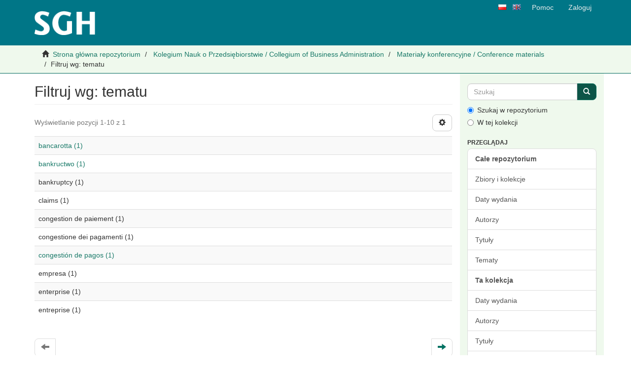

--- FILE ---
content_type: text/html;charset=utf-8
request_url: https://cor.sgh.waw.pl/handle/20.500.12182/91/search-filter?filtertype_0=subject&filtertype_1=subject&filtertype_2=subject&filter_relational_operator_1=equals&filtertype_3=subject&filter_relational_operator_0=equals&filtertype_4=subject&filter_2=congestion+de+paiement&filter_relational_operator_3=equals&filtertype_5=subject&filter_1=claims&filter_relational_operator_2=equals&filtertype_6=subject&filter_0=enterprise&filter_relational_operator_5=equals&filtertype_7=dateIssued&filter_relational_operator_4=equals&filtertype_8=has_content_in_original_bundle&filter_6=bankruptcy&filter_relational_operator_7=equals&filter_5=congestione+dei+pagamenti&filter_relational_operator_6=equals&filter_4=entreprise&filter_3=empresa&filter_relational_operator_8=equals&filter_8=true&filter_7=2014&field=subject&order=COUNT
body_size: 6870
content:
<!DOCTYPE html>
                <!--[if lt IE 7]> <html class="no-js lt-ie9 lt-ie8 lt-ie7" lang="en"> <![endif]-->
                    <!--[if IE 7]>    <html class="no-js lt-ie9 lt-ie8" lang="en"> <![endif]-->
                    <!--[if IE 8]>    <html class="no-js lt-ie9" lang="en"> <![endif]-->
                    <!--[if gt IE 8]><!--> <html class="no-js" lang="en"> <!--<![endif]-->
                <head><META http-equiv="Content-Type" content="text/html; charset=UTF-8">
<meta content="text/html; charset=UTF-8" http-equiv="Content-Type">
<meta content="IE=edge,chrome=1" http-equiv="X-UA-Compatible">
<meta content="width=device-width,initial-scale=1" name="viewport">
<meta content="62B0A26E208D98C3DA3FF0B524041166" name="msvalidate.01">
<link rel="shortcut icon" href="/themes/Mirage2/images/favicon.ico">
<link rel="apple-touch-icon" href="/themes/Mirage2/images/apple-touch-icon.png">
<meta name="Generator" content="DSpace 6.0-ceon">
<meta name="ROBOTS" content="NOINDEX, FOLLOW">
<link href="/themes/Mirage2/styles/main.css" rel="stylesheet">
<link type="application/opensearchdescription+xml" rel="search" href="https://cor.sgh.waw.pl:443/open-search/description.xml" title="DSpace">
<script>
                //Clear default text of emty text areas on focus
                function tFocus(element)
                {
                if (element.value == ' '){element.value='';}
                }
                //Clear default text of emty text areas on submit
                function tSubmit(form)
                {
                var defaultedElements = document.getElementsByTagName("textarea");
                for (var i=0; i != defaultedElements.length; i++){
                if (defaultedElements[i].value == ' '){
                defaultedElements[i].value='';}}
                }
                //Disable pressing 'enter' key to submit a form (otherwise pressing 'enter' causes a submission to start over)
                function disableEnterKey(e)
                {
                var key;

                if(window.event)
                key = window.event.keyCode;     //Internet Explorer
                else
                key = e.which;     //Firefox and Netscape

                if(key == 13)  //if "Enter" pressed, then disable!
                return false;
                else
                return true;
                }
            </script><!--[if lt IE 9]>
                <script src="/themes/Mirage2/vendor/html5shiv/dist/html5shiv.js"> </script>
                <script src="/themes/Mirage2/vendor/respond/dest/respond.min.js"> </script>
                <![endif]--><script src="/themes/Mirage2/vendor/modernizr/modernizr.js"> </script>
<title>Filtruj wg: tematu</title>
<script type="text/javascript">
                var _paq = _paq || [];
                /* tracker methods like "setCustomDimension" should be called before "trackPageView" */
                _paq.push(["setCookieDomain", "*.cor.sgh.waw.pl"]);
                _paq.push(["setDomains", ["*.cor.sgh.waw.pl"]]);
                _paq.push(['trackPageView']);
                _paq.push(['enableLinkTracking']);
                (function() {
                    var u="//piwik.vls.icm.edu.pl/";
                    _paq.push(['setTrackerUrl', u+'piwik.php']);
                    _paq.push(['setSiteId', '29']);
                    var d=document, g=d.createElement('script'), s=d.getElementsByTagName('script')[0];
                    g.type='text/javascript'; g.async=true; g.defer=true; g.src=u+'piwik.js'; s.parentNode.insertBefore(g,s);
                })();
            </script>
<noscript>
<p>
<img alt="" style="border:0;" src="//piwik.vls.icm.edu.pl/piwik.php?idsite=29&amp;rec=1"></p>
</noscript>
<script>
  		var _paq = window._paq = window._paq || [];
  		/* tracker methods like "setCustomDimension" should be called before "trackPageView" */
  		_paq.push(['trackPageView']);
  		_paq.push(['enableLinkTracking']);
  		(function() {
    		var u="https://webanalytics.sgh.waw.pl/";
    		_paq.push(['setTrackerUrl', u+'matomo.php']);
    		_paq.push(['setSiteId', '32']);
    		var d=document, g=d.createElement('script'), s=d.getElementsByTagName('script')[0];
    		g.async=true; g.src=u+'matomo.js'; s.parentNode.insertBefore(g,s);
  		})();
	</script><script type="text/javascript">
                window.dataLayer = window.dataLayer || [];
  function gtag(){dataLayer.push(arguments);}
  gtag('js', new Date());

  gtag('config', 'UA-158703341-1');
            </script>
</head><body>
<div id="header_parent">
<header>
<div role="navigation" class="navbar navbar-default navbar-static-top">
<div class="container">
<div class="navbar-header">
<a class="navbar-brand" href="/"><img title="Cyfrowe Otwarte Repozytorium Szkoły Gł&oacute;wnej Handlowej w Warszawie" src="/themes/Mirage2//images/logo-SGH-zielone.png"></a>
</div>
<div class="navbar-right visible-sm visible-md visible-lg hidden-xs">
<ul class="nav navbar-nav pull-left icon-lang">
<a class="btn-xs" href="/?locale-attribute=pl" title="Polski"><img title="Polski" src="/themes/Mirage2/images/pl.png"></a>
</ul>
<ul class="nav navbar-nav pull-left icon-lang">
<a class="btn-xs" href="/?locale-attribute=en" title="Angielski"><img title="Angielski" src="/themes/Mirage2/images/en.png"></a>
</ul>
<ul class="nav navbar-nav pull-left">
<li>
<a href="/page/help">Pomoc</a>
</li>
</ul>
<ul class="nav navbar-nav pull-left">
<li>
<a href="/login"><span class="hidden-xs">Zaloguj</span></a>
</li>
</ul>
<button type="button" class="navbar-toggle visible-sm" data-toggle="offcanvas"><span class="sr-only">Przełącz nawigację</span><span class="icon-bar"></span><span class="icon-bar"></span><span class="icon-bar"></span></button>
</div>
<div class="navbar-right hidden-sm hidden-md hidden-lg visible-xs">
<button data-toggle="offcanvas" class="navbar-toggle pull-right" type="button"><span class="sr-only">Przełącz nawigację</span><span class="icon-bar"></span><span class="icon-bar"></span><span class="icon-bar"></span></button>
<ul class="nav nav-pills pull-right">
<li class="dropdown" id="ds-language-selection-xs">
<button data-toggle="dropdown" class="dropdown-toggle navbar-toggle navbar-link" role="button" href="#" id="language-dropdown-toggle-xs"><b aria-hidden="true" class="visible-xs glyphicon glyphicon-globe"></b></button>
<ul data-no-collapse="true" aria-labelledby="language-dropdown-toggle-xs" role="menu" class="dropdown-menu pull-right">
<li role="presentation" class="disabled">
<a href="https://cor.sgh.waw.pl:443/handle/20.500.12182/91/search-filter?locale-attribute=pl">polski</a>
</li>
<li role="presentation">
<a href="https://cor.sgh.waw.pl:443/handle/20.500.12182/91/search-filter?locale-attribute=en">English</a>
</li>
</ul>
</li>
<li>
<a role="button" id="help-link-xs" class="navbar-toggle navbar-link" href="/page/help"><b aria-hidden="true" class="visible-xs glyphicon glyphicon-question-sign"></b></a>
</li>
<li>
<form method="get" action="/login" style="display: inline">
<button class="navbar-toggle navbar-link"><b aria-hidden="true" class="visible-xs glyphicon glyphicon-user"></b></button>
</form>
</li>
</ul>
</div>
</div>
</div>
</header>
<div class="trail-wrapper hidden-print">
<div class="container">
<div class="row">
<div class="col-xs-12">
<div class="breadcrumb dropdown visible-xs">
<a data-toggle="dropdown" class="dropdown-toggle" role="button" href="#" id="trail-dropdown-toggle">Filtruj wg: tematu&nbsp;<b class="caret"></b></a>
<ul aria-labelledby="trail-dropdown-toggle" role="menu" class="dropdown-menu">
<li role="presentation">
<a role="menuitem" href="/"><i aria-hidden="true" class="glyphicon glyphicon-home"></i>&nbsp;
                        Strona gł&oacute;wna repozytorium</a>
</li>
<li role="presentation">
<a role="menuitem" href="/handle/20.500.12182/88">Kolegium Nauk o Przedsiębiorstwie / Collegium of Business Administration</a>
</li>
<li role="presentation">
<a role="menuitem" href="/handle/20.500.12182/91">Materiały konferencyjne / Conference materials</a>
</li>
<li role="presentation" class="disabled">
<a href="#" role="menuitem">Filtruj wg: tematu</a>
</li>
</ul>
</div>
<ul class="breadcrumb hidden-xs">
<li>
<i aria-hidden="true" class="glyphicon glyphicon-home"></i>&nbsp;
            <a href="/">Strona gł&oacute;wna repozytorium</a>
</li>
<li>
<a href="/handle/20.500.12182/88">Kolegium Nauk o Przedsiębiorstwie / Collegium of Business Administration</a>
</li>
<li>
<a href="/handle/20.500.12182/91">Materiały konferencyjne / Conference materials</a>
</li>
<li class="active">Filtruj wg: tematu</li>
</ul>
</div>
</div>
</div>
</div>
</div>
<div class="hidden" id="no-js-warning-wrapper">
<div id="no-js-warning">
<div class="notice failure">JavaScript is disabled for your browser. Some features of this site may not work without it.</div>
</div>
</div>
<div class="container" id="main-container">
<div class="row row-offcanvas row-offcanvas-right">
<div class="horizontal-slider clearfix">
<div class="col-xs-12 col-sm-12 col-md-9 main-content">
<div>
<h2 class="ds-div-head page-header first-page-header">Filtruj wg: tematu</h2>
<div id="aspect_discovery_SearchFacetFilter_div_browse-by-subject" class="ds-static-div primary">
<form id="aspect_discovery_SearchFacetFilter_div_browse-controls" class="ds-interactive-div browse controls hidden" action="search-filter?field=subject" method="post" onsubmit="javascript:tSubmit(this);">
<p class="ds-paragraph">
<input id="aspect_discovery_SearchFacetFilter_field_field" class="ds-hidden-field form-control" name="field" type="hidden" value="subject">
</p>
<p class="ds-paragraph">
<input id="aspect_discovery_SearchFacetFilter_field_order" class="ds-hidden-field form-control" name="order" type="hidden" value="COUNT">
</p>
<p class="ds-paragraph">Wynik&oacute;w na stronę:</p>
<p class="ds-paragraph">
<select id="aspect_discovery_SearchFacetFilter_field_rpp" class="ds-select-field form-control" name="rpp"><option value="5">5</option><option value="10" selected>10</option><option value="20">20</option><option value="40">40</option><option value="60">60</option><option value="80">80</option><option value="100">100</option></select>
</p>
<p class="ds-paragraph">
<button id="aspect_discovery_SearchFacetFilter_field_update" class="ds-button-field btn btn-default" name="update" type="submit">update</button>
</p>
</form>
</div>
<div class="pagination-simple clearfix top">
<div class="row">
<div class="col-xs-10">
<p class="pagination-info">Wyświetlanie pozycji 1-10 z 1</p>
</div>
<div class="col-xs-2">
<div class="btn-group sort-options-menu pull-right">
<button data-toggle="dropdown" class="btn btn-default dropdown-toggle"><span aria-hidden="true" class="glyphicon glyphicon-cog"></span></button>
<ul role="menu" class="dropdown-menu pull-right">
<li class="dropdown-header"></li>
<li>
<a data-name="rpp" data-returnvalue="5" href="#"><span aria-hidden="true" class="glyphicon glyphicon-ok btn-xs invisible"></span>5</a>
</li>
<li>
<a data-name="rpp" data-returnvalue="10" href="#"><span aria-hidden="true" class="glyphicon glyphicon-ok btn-xs active"></span>10</a>
</li>
<li>
<a data-name="rpp" data-returnvalue="20" href="#"><span aria-hidden="true" class="glyphicon glyphicon-ok btn-xs invisible"></span>20</a>
</li>
<li>
<a data-name="rpp" data-returnvalue="40" href="#"><span aria-hidden="true" class="glyphicon glyphicon-ok btn-xs invisible"></span>40</a>
</li>
<li>
<a data-name="rpp" data-returnvalue="60" href="#"><span aria-hidden="true" class="glyphicon glyphicon-ok btn-xs invisible"></span>60</a>
</li>
<li>
<a data-name="rpp" data-returnvalue="80" href="#"><span aria-hidden="true" class="glyphicon glyphicon-ok btn-xs invisible"></span>80</a>
</li>
<li>
<a data-name="rpp" data-returnvalue="100" href="#"><span aria-hidden="true" class="glyphicon glyphicon-ok btn-xs invisible"></span>100</a>
</li>
</ul>
</div>
</div>
</div>
</div>
<ul class="ds-artifact-list list-unstyled"></ul>
<div id="aspect_discovery_SearchFacetFilter_div_browse-by-subject-results" class="ds-static-div primary">
<div class="table-responsive">
<table id="aspect_discovery_SearchFacetFilter_table_browse-by-subject-results" class="ds-table table table-striped table-hover">
<tr class="ds-table-row odd">
<td class="ds-table-cell odd"><a href="/handle/20.500.12182/91/discover?field=subject&amp;filtertype_0=subject&amp;filtertype_1=subject&amp;filtertype_2=subject&amp;filter_relational_operator_1=equals&amp;filtertype_3=subject&amp;filter_relational_operator_0=equals&amp;filtertype_4=subject&amp;filter_2=congestion+de+paiement&amp;filter_relational_operator_3=equals&amp;filtertype_5=subject&amp;filter_1=claims&amp;filter_relational_operator_2=equals&amp;filtertype_6=subject&amp;filter_0=enterprise&amp;filter_relational_operator_5=equals&amp;filtertype_7=dateIssued&amp;filter_relational_operator_4=equals&amp;filtertype_8=has_content_in_original_bundle&amp;filter_6=bankruptcy&amp;filter_relational_operator_7=equals&amp;filter_5=congestione+dei+pagamenti&amp;filter_relational_operator_6=equals&amp;filter_4=entreprise&amp;filter_3=empresa&amp;filter_relational_operator_8=equals&amp;filter_8=true&amp;filter_7=2014&amp;filtertype=subject&amp;filter_relational_operator=equals&amp;filter=bancarotta">bancarotta (1)</a></td>
</tr>
<tr class="ds-table-row even">
<td class="ds-table-cell odd"><a href="/handle/20.500.12182/91/discover?field=subject&amp;filtertype_0=subject&amp;filtertype_1=subject&amp;filtertype_2=subject&amp;filter_relational_operator_1=equals&amp;filtertype_3=subject&amp;filter_relational_operator_0=equals&amp;filtertype_4=subject&amp;filter_2=congestion+de+paiement&amp;filter_relational_operator_3=equals&amp;filtertype_5=subject&amp;filter_1=claims&amp;filter_relational_operator_2=equals&amp;filtertype_6=subject&amp;filter_0=enterprise&amp;filter_relational_operator_5=equals&amp;filtertype_7=dateIssued&amp;filter_relational_operator_4=equals&amp;filtertype_8=has_content_in_original_bundle&amp;filter_6=bankruptcy&amp;filter_relational_operator_7=equals&amp;filter_5=congestione+dei+pagamenti&amp;filter_relational_operator_6=equals&amp;filter_4=entreprise&amp;filter_3=empresa&amp;filter_relational_operator_8=equals&amp;filter_8=true&amp;filter_7=2014&amp;filtertype=subject&amp;filter_relational_operator=equals&amp;filter=bankructwo">bankructwo (1)</a></td>
</tr>
<tr class="ds-table-row odd">
<td class="ds-table-cell odd">bankruptcy (1)</td>
</tr>
<tr class="ds-table-row even">
<td class="ds-table-cell odd">claims (1)</td>
</tr>
<tr class="ds-table-row odd">
<td class="ds-table-cell odd">congestion de paiement (1)</td>
</tr>
<tr class="ds-table-row even">
<td class="ds-table-cell odd">congestione dei pagamenti (1)</td>
</tr>
<tr class="ds-table-row odd">
<td class="ds-table-cell odd"><a href="/handle/20.500.12182/91/discover?field=subject&amp;filtertype_0=subject&amp;filtertype_1=subject&amp;filtertype_2=subject&amp;filter_relational_operator_1=equals&amp;filtertype_3=subject&amp;filter_relational_operator_0=equals&amp;filtertype_4=subject&amp;filter_2=congestion+de+paiement&amp;filter_relational_operator_3=equals&amp;filtertype_5=subject&amp;filter_1=claims&amp;filter_relational_operator_2=equals&amp;filtertype_6=subject&amp;filter_0=enterprise&amp;filter_relational_operator_5=equals&amp;filtertype_7=dateIssued&amp;filter_relational_operator_4=equals&amp;filtertype_8=has_content_in_original_bundle&amp;filter_6=bankruptcy&amp;filter_relational_operator_7=equals&amp;filter_5=congestione+dei+pagamenti&amp;filter_relational_operator_6=equals&amp;filter_4=entreprise&amp;filter_3=empresa&amp;filter_relational_operator_8=equals&amp;filter_8=true&amp;filter_7=2014&amp;filtertype=subject&amp;filter_relational_operator=equals&amp;filter=congesti%C3%B3n+de+pagos">congesti&oacute;n de pagos (1)</a></td>
</tr>
<tr class="ds-table-row even">
<td class="ds-table-cell odd">empresa (1)</td>
</tr>
<tr class="ds-table-row odd">
<td class="ds-table-cell odd">enterprise (1)</td>
</tr>
<tr class="ds-table-row even">
<td class="ds-table-cell odd">entreprise (1)</td>
</tr>
</table>
</div>
</div>
<div class="pagination-simple clearfix bottom">
<ul class="pagination">
<li class="previous disabled">
<a class="previous-page-link" href=""><span class="glyphicon glyphicon-arrow-left"></span></a>
</li>
<li class="next pull-right">
<a class="next-page-link" href="search-filter?field=subject&amp;offset=10&amp;order=COUNT&amp;filtertype_0=subject&amp;filtertype_1=subject&amp;filtertype_2=subject&amp;filter_relational_operator_1=equals&amp;filtertype_3=subject&amp;filter_relational_operator_0=equals&amp;filtertype_4=subject&amp;filter_2=congestion+de+paiement&amp;filter_relational_operator_3=equals&amp;filtertype_5=subject&amp;filter_1=claims&amp;filter_relational_operator_2=equals&amp;filtertype_6=subject&amp;filter_0=enterprise&amp;filter_relational_operator_5=equals&amp;filtertype_7=dateIssued&amp;filter_relational_operator_4=equals&amp;filtertype_8=has_content_in_original_bundle&amp;filter_6=bankruptcy&amp;filter_relational_operator_7=equals&amp;filter_5=congestione+dei+pagamenti&amp;filter_relational_operator_6=equals&amp;filter_4=entreprise&amp;filter_3=empresa&amp;filter_relational_operator_8=equals&amp;filter_8=true&amp;filter_7=2014"><span class="glyphicon glyphicon-arrow-right"></span></a>
</li>
</ul>
</div>
<ul class="ds-artifact-list list-unstyled"></ul>
</div>
<div class="visible-xs visible-sm">
<footer>
<div class="row">
<hr>
<div class="col-xs-7 col-sm-8">
<div class="hidden-print">
<a href="/feedback">Kontakt z nami</a> | <a href="/page/terms">Regulamin</a> | <a href="/page/requirements">Wymagania</a> | <a target="_blank" href="http://www.dspace.org/">DSpace software</a>
</div>
</div>
<div class="col-xs-5 col-sm-4 hidden-print">
<div class="pull-right">
<a href="https://pl.wikipedia.org/wiki/Otwarty_dost%C4%99p" target="_blank" title="OPEN ACCESS"><img src="/themes/Mirage2//images/logoopenaccess.png" alt="Logo Open Access"></a><a href="http://icm.edu.pl" target="_blank" title="ICM UW"><img src="/themes/Mirage2//images/ICM_UW.png" alt="Logo ICM UW - przeniesienie do strony gł&oacute;wnej serwisu"></a><a href="https://www.base-search.net" target="_blank" title="BASE"><img src="/themes/Mirage2//images/logo_base.png" alt="Logo BASE - przeniesienie do strony gł&oacute;wnej serwisu"></a>
</div>
</div>
</div>
<a class="hidden" href="/htmlmap">&nbsp;</a>
<p>&nbsp;</p>
</footer>
</div>
</div>
<div role="navigation" id="sidebar" class="col-xs-6 col-sm-3 sidebar-offcanvas">
<div class="word-break hidden-print" id="ds-options">
<div class="ds-option-set" id="ds-search-option">
<form method="post" class="" id="ds-search-form" action="/discover">
<fieldset>
<div class="input-group">
<input placeholder="Szukaj" type="text" class="ds-text-field form-control" name="query"><span class="input-group-btn"><button title="Idź" class="ds-button-field btn btn-primary"><span aria-hidden="true" class="glyphicon glyphicon-search"></span></button></span>
</div>
<div class="radio">
<label><input checked value="" name="scope" type="radio" id="ds-search-form-scope-all">Szukaj w repozytorium</label>
</div>
<div class="radio">
<label><input name="scope" type="radio" id="ds-search-form-scope-container" value="20.500.12182/91">W tej kolekcji</label>
</div>
</fieldset>
</form>
</div>
<h2 class="ds-option-set-head  h6">Przeglądaj</h2>
<div id="aspect_viewArtifacts_Navigation_list_browse" class="list-group">
<a class="list-group-item active"><span class="h5 list-group-item-heading  h5">Całe repozytorium</span></a><a href="/community-list" class="list-group-item ds-option">Zbiory i kolekcje </a><a href="/browse?type=dateissued" class="list-group-item ds-option">Daty wydania</a><a href="/browse?type=author" class="list-group-item ds-option">Autorzy</a><a href="/browse?type=title" class="list-group-item ds-option">Tytuły</a><a href="/browse?type=subject" class="list-group-item ds-option">Tematy</a><a class="list-group-item active"><span class="h5 list-group-item-heading  h5">Ta kolekcja</span></a><a href="/handle/20.500.12182/91/browse?type=dateissued" class="list-group-item ds-option">Daty wydania</a><a href="/handle/20.500.12182/91/browse?type=author" class="list-group-item ds-option">Autorzy</a><a href="/handle/20.500.12182/91/browse?type=title" class="list-group-item ds-option">Tytuły</a><a href="/handle/20.500.12182/91/browse?type=subject" class="list-group-item ds-option">Tematy</a>
</div>
<h2 class="ds-option-set-head  h6">Moje konto</h2>
<div id="aspect_viewArtifacts_Navigation_list_account" class="list-group">
<a href="/login" class="list-group-item ds-option">Zaloguj</a>
</div>
<div id="aspect_viewArtifacts_Navigation_list_context" class="list-group"></div>
<div id="aspect_viewArtifacts_Navigation_list_administrative" class="list-group"></div>
<div id="aspect_discovery_Navigation_list_discovery" class="list-group"></div>
</div>
</div>
</div>
</div>
<div class="hidden-xs hidden-sm">
<footer>
<div class="row">
<hr>
<div class="col-xs-7 col-sm-8">
<div class="hidden-print">
<a href="/feedback">Kontakt z nami</a> | <a href="/page/terms">Regulamin</a> | <a href="/page/requirements">Wymagania</a> | <a target="_blank" href="http://www.dspace.org/">DSpace software</a>
</div>
</div>
<div class="col-xs-5 col-sm-4 hidden-print">
<div class="pull-right">
<a href="https://pl.wikipedia.org/wiki/Otwarty_dost%C4%99p" target="_blank" title="OPEN ACCESS"><img src="/themes/Mirage2//images/logoopenaccess.png" alt="Logo Open Access"></a><a href="http://icm.edu.pl" target="_blank" title="ICM UW"><img src="/themes/Mirage2//images/ICM_UW.png" alt="Logo ICM UW - przeniesienie do strony gł&oacute;wnej serwisu"></a><a href="https://www.base-search.net" target="_blank" title="BASE"><img src="/themes/Mirage2//images/logo_base.png" alt="Logo BASE - przeniesienie do strony gł&oacute;wnej serwisu"></a>
</div>
</div>
</div>
<a class="hidden" href="/htmlmap">&nbsp;</a>
<p>&nbsp;</p>
</footer>
</div>
</div>
<script type="text/javascript">
                if(typeof window.publication === 'undefined'){
                window.publication={};
                };
                window.publication.contextPath= '';window.publication.themePath= '/themes/Mirage2/';</script><script>if(!window.DSpace){window.DSpace={};}window.DSpace.context_path='';window.DSpace.theme_path='/themes/Mirage2/';</script><script src="/themes/Mirage2/scripts/theme.js"> </script><script>
                    (function(i,s,o,g,r,a,m){i['GoogleAnalyticsObject']=r;i[r]=i[r]||function(){
                    (i[r].q=i[r].q||[]).push(arguments)},i[r].l=1*new Date();a=s.createElement(o),
                    m=s.getElementsByTagName(o)[0];a.async=1;a.src=g;m.parentNode.insertBefore(a,m)
                    })(window,document,'script','//www.google-analytics.com/analytics.js','ga');

                    ga('create', 'UA-158703341-1', 'cor.sgh.waw.pl');
                    ga('send', 'pageview');
                </script><script type="text/javascript">
                $(document).ready(function () {
                var pathname = window.location.pathname;
                if (pathname == "/") {
                $('div.trail-wrapper').addClass("hidden");
                //$('#main-container').css("margin-top", "123px");
                }
                });</script><script type="text/javascript">
                $(document).ready(function () {
                var link = $('#ceon-share-mailto>span.hidden').text();
                if (link != "") {
                var a = $('a#ceon-share-mailto');
                a.attr("href", link);
                a.removeClass("hidden");
                }
                });</script>
</body></html>
